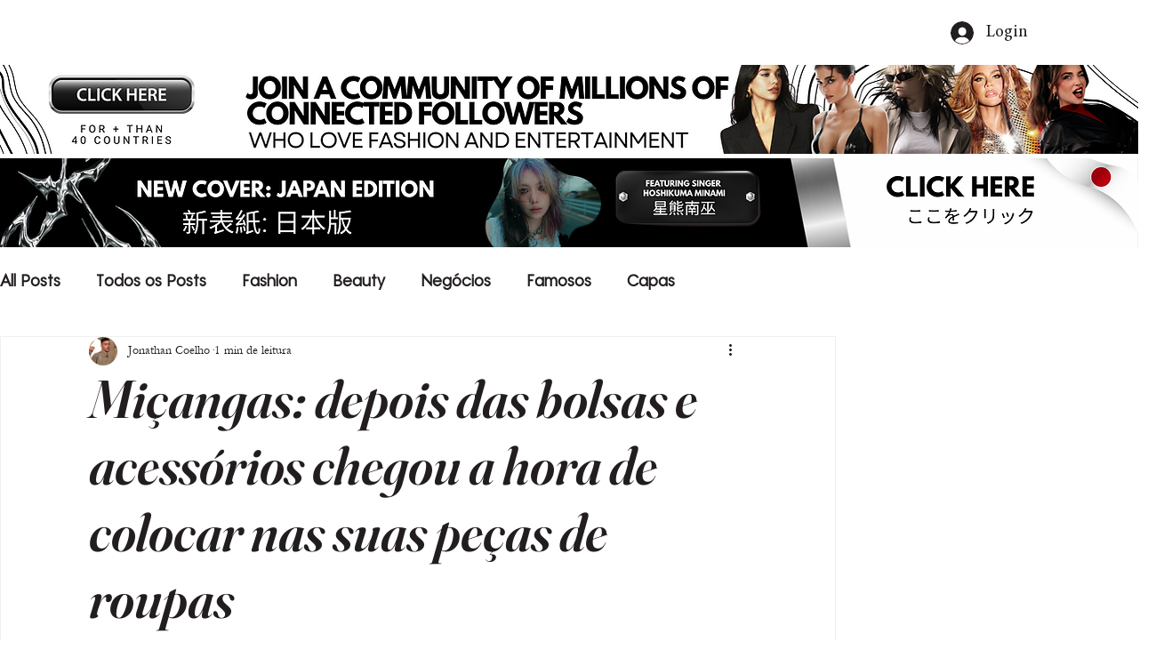

--- FILE ---
content_type: text/css; charset=utf-8
request_url: https://www.hooksmagazine.com/_serverless/pro-gallery-css-v4-server/layoutCss?ver=2&id=6v3g6-not-scoped&items=3476_750_1177%7C3460_750_976&container=1130.546875_740_226_720&options=gallerySizeType:px%7CenableInfiniteScroll:true%7CtitlePlacement:SHOW_ON_HOVER%7CimageMargin:5%7CgalleryLayout:0%7CisVertical:true%7CgallerySizePx:300%7CcubeType:fill%7CgalleryThumbnailsAlignment:none
body_size: -262
content:
#pro-gallery-6v3g6-not-scoped [data-hook="item-container"][data-idx="0"].gallery-item-container{opacity: 1 !important;display: block !important;transition: opacity .2s ease !important;top: 0px !important;left: 0px !important;right: auto !important;height: 381px !important;width: 243px !important;} #pro-gallery-6v3g6-not-scoped [data-hook="item-container"][data-idx="0"] .gallery-item-common-info-outer{height: 100% !important;} #pro-gallery-6v3g6-not-scoped [data-hook="item-container"][data-idx="0"] .gallery-item-common-info{height: 100% !important;width: 100% !important;} #pro-gallery-6v3g6-not-scoped [data-hook="item-container"][data-idx="0"] .gallery-item-wrapper{width: 243px !important;height: 381px !important;margin: 0 !important;} #pro-gallery-6v3g6-not-scoped [data-hook="item-container"][data-idx="0"] .gallery-item-content{width: 243px !important;height: 381px !important;margin: 0px 0px !important;opacity: 1 !important;} #pro-gallery-6v3g6-not-scoped [data-hook="item-container"][data-idx="0"] .gallery-item-hover{width: 243px !important;height: 381px !important;opacity: 1 !important;} #pro-gallery-6v3g6-not-scoped [data-hook="item-container"][data-idx="0"] .item-hover-flex-container{width: 243px !important;height: 381px !important;margin: 0px 0px !important;opacity: 1 !important;} #pro-gallery-6v3g6-not-scoped [data-hook="item-container"][data-idx="0"] .gallery-item-wrapper img{width: 100% !important;height: 100% !important;opacity: 1 !important;} #pro-gallery-6v3g6-not-scoped [data-hook="item-container"][data-idx="1"].gallery-item-container{opacity: 1 !important;display: block !important;transition: opacity .2s ease !important;top: 0px !important;left: 248px !important;right: auto !important;height: 318px !important;width: 244px !important;} #pro-gallery-6v3g6-not-scoped [data-hook="item-container"][data-idx="1"] .gallery-item-common-info-outer{height: 100% !important;} #pro-gallery-6v3g6-not-scoped [data-hook="item-container"][data-idx="1"] .gallery-item-common-info{height: 100% !important;width: 100% !important;} #pro-gallery-6v3g6-not-scoped [data-hook="item-container"][data-idx="1"] .gallery-item-wrapper{width: 244px !important;height: 318px !important;margin: 0 !important;} #pro-gallery-6v3g6-not-scoped [data-hook="item-container"][data-idx="1"] .gallery-item-content{width: 244px !important;height: 318px !important;margin: 0px 0px !important;opacity: 1 !important;} #pro-gallery-6v3g6-not-scoped [data-hook="item-container"][data-idx="1"] .gallery-item-hover{width: 244px !important;height: 318px !important;opacity: 1 !important;} #pro-gallery-6v3g6-not-scoped [data-hook="item-container"][data-idx="1"] .item-hover-flex-container{width: 244px !important;height: 318px !important;margin: 0px 0px !important;opacity: 1 !important;} #pro-gallery-6v3g6-not-scoped [data-hook="item-container"][data-idx="1"] .gallery-item-wrapper img{width: 100% !important;height: 100% !important;opacity: 1 !important;} #pro-gallery-6v3g6-not-scoped .pro-gallery-prerender{height:381px !important;}#pro-gallery-6v3g6-not-scoped {height:381px !important; width:740px !important;}#pro-gallery-6v3g6-not-scoped .pro-gallery-margin-container {height:381px !important;}#pro-gallery-6v3g6-not-scoped .pro-gallery {height:381px !important; width:740px !important;}#pro-gallery-6v3g6-not-scoped .pro-gallery-parent-container {height:381px !important; width:745px !important;}

--- FILE ---
content_type: text/css; charset=utf-8
request_url: https://www.hooksmagazine.com/_serverless/pro-gallery-css-v4-server/layoutCss?ver=2&id=1tlvr-not-scoped&items=3737_750_1052%7C3597_750_1026&container=1398.546875_740_453_720&options=gallerySizeType:px%7CenableInfiniteScroll:true%7CtitlePlacement:SHOW_ON_HOVER%7CimageMargin:5%7CgalleryLayout:0%7CisVertical:true%7CgallerySizePx:300%7CcubeType:fill%7CgalleryThumbnailsAlignment:none
body_size: -176
content:
#pro-gallery-1tlvr-not-scoped [data-hook="item-container"][data-idx="0"].gallery-item-container{opacity: 1 !important;display: block !important;transition: opacity .2s ease !important;top: 0px !important;left: 0px !important;right: auto !important;height: 341px !important;width: 243px !important;} #pro-gallery-1tlvr-not-scoped [data-hook="item-container"][data-idx="0"] .gallery-item-common-info-outer{height: 100% !important;} #pro-gallery-1tlvr-not-scoped [data-hook="item-container"][data-idx="0"] .gallery-item-common-info{height: 100% !important;width: 100% !important;} #pro-gallery-1tlvr-not-scoped [data-hook="item-container"][data-idx="0"] .gallery-item-wrapper{width: 243px !important;height: 341px !important;margin: 0 !important;} #pro-gallery-1tlvr-not-scoped [data-hook="item-container"][data-idx="0"] .gallery-item-content{width: 243px !important;height: 341px !important;margin: 0px 0px !important;opacity: 1 !important;} #pro-gallery-1tlvr-not-scoped [data-hook="item-container"][data-idx="0"] .gallery-item-hover{width: 243px !important;height: 341px !important;opacity: 1 !important;} #pro-gallery-1tlvr-not-scoped [data-hook="item-container"][data-idx="0"] .item-hover-flex-container{width: 243px !important;height: 341px !important;margin: 0px 0px !important;opacity: 1 !important;} #pro-gallery-1tlvr-not-scoped [data-hook="item-container"][data-idx="0"] .gallery-item-wrapper img{width: 100% !important;height: 100% !important;opacity: 1 !important;} #pro-gallery-1tlvr-not-scoped [data-hook="item-container"][data-idx="1"].gallery-item-container{opacity: 1 !important;display: block !important;transition: opacity .2s ease !important;top: 0px !important;left: 248px !important;right: auto !important;height: 334px !important;width: 244px !important;} #pro-gallery-1tlvr-not-scoped [data-hook="item-container"][data-idx="1"] .gallery-item-common-info-outer{height: 100% !important;} #pro-gallery-1tlvr-not-scoped [data-hook="item-container"][data-idx="1"] .gallery-item-common-info{height: 100% !important;width: 100% !important;} #pro-gallery-1tlvr-not-scoped [data-hook="item-container"][data-idx="1"] .gallery-item-wrapper{width: 244px !important;height: 334px !important;margin: 0 !important;} #pro-gallery-1tlvr-not-scoped [data-hook="item-container"][data-idx="1"] .gallery-item-content{width: 244px !important;height: 334px !important;margin: 0px 0px !important;opacity: 1 !important;} #pro-gallery-1tlvr-not-scoped [data-hook="item-container"][data-idx="1"] .gallery-item-hover{width: 244px !important;height: 334px !important;opacity: 1 !important;} #pro-gallery-1tlvr-not-scoped [data-hook="item-container"][data-idx="1"] .item-hover-flex-container{width: 244px !important;height: 334px !important;margin: 0px 0px !important;opacity: 1 !important;} #pro-gallery-1tlvr-not-scoped [data-hook="item-container"][data-idx="1"] .gallery-item-wrapper img{width: 100% !important;height: 100% !important;opacity: 1 !important;} #pro-gallery-1tlvr-not-scoped .pro-gallery-prerender{height:341px !important;}#pro-gallery-1tlvr-not-scoped {height:341px !important; width:740px !important;}#pro-gallery-1tlvr-not-scoped .pro-gallery-margin-container {height:341px !important;}#pro-gallery-1tlvr-not-scoped .pro-gallery {height:341px !important; width:740px !important;}#pro-gallery-1tlvr-not-scoped .pro-gallery-parent-container {height:341px !important; width:745px !important;}

--- FILE ---
content_type: text/css; charset=utf-8
request_url: https://www.hooksmagazine.com/_serverless/pro-gallery-css-v4-server/layoutCss?ver=2&id=5ce7a-not-scoped&items=3656_743_1153%7C3464_696_1022&container=2103.546875_740_240_720&options=gallerySizeType:px%7CenableInfiniteScroll:true%7CtitlePlacement:SHOW_ON_HOVER%7CimageMargin:5%7CgalleryLayout:0%7CisVertical:true%7CgallerySizePx:300%7CcubeType:fill%7CgalleryThumbnailsAlignment:none
body_size: -239
content:
#pro-gallery-5ce7a-not-scoped [data-hook="item-container"][data-idx="0"].gallery-item-container{opacity: 1 !important;display: block !important;transition: opacity .2s ease !important;top: 0px !important;left: 0px !important;right: auto !important;height: 377px !important;width: 243px !important;} #pro-gallery-5ce7a-not-scoped [data-hook="item-container"][data-idx="0"] .gallery-item-common-info-outer{height: 100% !important;} #pro-gallery-5ce7a-not-scoped [data-hook="item-container"][data-idx="0"] .gallery-item-common-info{height: 100% !important;width: 100% !important;} #pro-gallery-5ce7a-not-scoped [data-hook="item-container"][data-idx="0"] .gallery-item-wrapper{width: 243px !important;height: 377px !important;margin: 0 !important;} #pro-gallery-5ce7a-not-scoped [data-hook="item-container"][data-idx="0"] .gallery-item-content{width: 243px !important;height: 377px !important;margin: 0px 0px !important;opacity: 1 !important;} #pro-gallery-5ce7a-not-scoped [data-hook="item-container"][data-idx="0"] .gallery-item-hover{width: 243px !important;height: 377px !important;opacity: 1 !important;} #pro-gallery-5ce7a-not-scoped [data-hook="item-container"][data-idx="0"] .item-hover-flex-container{width: 243px !important;height: 377px !important;margin: 0px 0px !important;opacity: 1 !important;} #pro-gallery-5ce7a-not-scoped [data-hook="item-container"][data-idx="0"] .gallery-item-wrapper img{width: 100% !important;height: 100% !important;opacity: 1 !important;} #pro-gallery-5ce7a-not-scoped [data-hook="item-container"][data-idx="1"].gallery-item-container{opacity: 1 !important;display: block !important;transition: opacity .2s ease !important;top: 0px !important;left: 248px !important;right: auto !important;height: 358px !important;width: 244px !important;} #pro-gallery-5ce7a-not-scoped [data-hook="item-container"][data-idx="1"] .gallery-item-common-info-outer{height: 100% !important;} #pro-gallery-5ce7a-not-scoped [data-hook="item-container"][data-idx="1"] .gallery-item-common-info{height: 100% !important;width: 100% !important;} #pro-gallery-5ce7a-not-scoped [data-hook="item-container"][data-idx="1"] .gallery-item-wrapper{width: 244px !important;height: 358px !important;margin: 0 !important;} #pro-gallery-5ce7a-not-scoped [data-hook="item-container"][data-idx="1"] .gallery-item-content{width: 244px !important;height: 358px !important;margin: 0px 0px !important;opacity: 1 !important;} #pro-gallery-5ce7a-not-scoped [data-hook="item-container"][data-idx="1"] .gallery-item-hover{width: 244px !important;height: 358px !important;opacity: 1 !important;} #pro-gallery-5ce7a-not-scoped [data-hook="item-container"][data-idx="1"] .item-hover-flex-container{width: 244px !important;height: 358px !important;margin: 0px 0px !important;opacity: 1 !important;} #pro-gallery-5ce7a-not-scoped [data-hook="item-container"][data-idx="1"] .gallery-item-wrapper img{width: 100% !important;height: 100% !important;opacity: 1 !important;} #pro-gallery-5ce7a-not-scoped .pro-gallery-prerender{height:377px !important;}#pro-gallery-5ce7a-not-scoped {height:377px !important; width:740px !important;}#pro-gallery-5ce7a-not-scoped .pro-gallery-margin-container {height:377px !important;}#pro-gallery-5ce7a-not-scoped .pro-gallery {height:377px !important; width:740px !important;}#pro-gallery-5ce7a-not-scoped .pro-gallery-parent-container {height:377px !important; width:745px !important;}

--- FILE ---
content_type: text/css; charset=utf-8
request_url: https://www.hooksmagazine.com/_serverless/pro-gallery-css-v4-server/layoutCss?ver=2&id=ci40n-not-scoped&items=3585_750_1118&container=2553.546875_740_481_720&options=gallerySizeType:px%7CenableInfiniteScroll:true%7CtitlePlacement:SHOW_ON_HOVER%7CimageMargin:5%7CgalleryLayout:0%7CisVertical:true%7CgallerySizePx:300%7CcubeType:fill%7CgalleryThumbnailsAlignment:none
body_size: -315
content:
#pro-gallery-ci40n-not-scoped [data-hook="item-container"][data-idx="0"].gallery-item-container{opacity: 1 !important;display: block !important;transition: opacity .2s ease !important;top: 0px !important;left: 0px !important;right: auto !important;height: 362px !important;width: 243px !important;} #pro-gallery-ci40n-not-scoped [data-hook="item-container"][data-idx="0"] .gallery-item-common-info-outer{height: 100% !important;} #pro-gallery-ci40n-not-scoped [data-hook="item-container"][data-idx="0"] .gallery-item-common-info{height: 100% !important;width: 100% !important;} #pro-gallery-ci40n-not-scoped [data-hook="item-container"][data-idx="0"] .gallery-item-wrapper{width: 243px !important;height: 362px !important;margin: 0 !important;} #pro-gallery-ci40n-not-scoped [data-hook="item-container"][data-idx="0"] .gallery-item-content{width: 243px !important;height: 362px !important;margin: 0px 0px !important;opacity: 1 !important;} #pro-gallery-ci40n-not-scoped [data-hook="item-container"][data-idx="0"] .gallery-item-hover{width: 243px !important;height: 362px !important;opacity: 1 !important;} #pro-gallery-ci40n-not-scoped [data-hook="item-container"][data-idx="0"] .item-hover-flex-container{width: 243px !important;height: 362px !important;margin: 0px 0px !important;opacity: 1 !important;} #pro-gallery-ci40n-not-scoped [data-hook="item-container"][data-idx="0"] .gallery-item-wrapper img{width: 100% !important;height: 100% !important;opacity: 1 !important;} #pro-gallery-ci40n-not-scoped .pro-gallery-prerender{height:362px !important;}#pro-gallery-ci40n-not-scoped {height:362px !important; width:740px !important;}#pro-gallery-ci40n-not-scoped .pro-gallery-margin-container {height:362px !important;}#pro-gallery-ci40n-not-scoped .pro-gallery {height:362px !important; width:740px !important;}#pro-gallery-ci40n-not-scoped .pro-gallery-parent-container {height:362px !important; width:745px !important;}

--- FILE ---
content_type: text/css; charset=utf-8
request_url: https://www.hooksmagazine.com/_serverless/pro-gallery-css-v4-server/layoutCss?ver=2&id=de3r6-not-scoped&items=3379_705_926%7C3455_741_1129%7C3699_737_982&container=3244.546875_740_432_720&options=gallerySizeType:px%7CenableInfiniteScroll:true%7CtitlePlacement:SHOW_ON_HOVER%7CimageMargin:5%7CgalleryLayout:0%7CisVertical:true%7CgallerySizePx:300%7CcubeType:fill%7CgalleryThumbnailsAlignment:none
body_size: -195
content:
#pro-gallery-de3r6-not-scoped [data-hook="item-container"][data-idx="0"].gallery-item-container{opacity: 1 !important;display: block !important;transition: opacity .2s ease !important;top: 0px !important;left: 0px !important;right: auto !important;height: 319px !important;width: 243px !important;} #pro-gallery-de3r6-not-scoped [data-hook="item-container"][data-idx="0"] .gallery-item-common-info-outer{height: 100% !important;} #pro-gallery-de3r6-not-scoped [data-hook="item-container"][data-idx="0"] .gallery-item-common-info{height: 100% !important;width: 100% !important;} #pro-gallery-de3r6-not-scoped [data-hook="item-container"][data-idx="0"] .gallery-item-wrapper{width: 243px !important;height: 319px !important;margin: 0 !important;} #pro-gallery-de3r6-not-scoped [data-hook="item-container"][data-idx="0"] .gallery-item-content{width: 243px !important;height: 319px !important;margin: 0px 0px !important;opacity: 1 !important;} #pro-gallery-de3r6-not-scoped [data-hook="item-container"][data-idx="0"] .gallery-item-hover{width: 243px !important;height: 319px !important;opacity: 1 !important;} #pro-gallery-de3r6-not-scoped [data-hook="item-container"][data-idx="0"] .item-hover-flex-container{width: 243px !important;height: 319px !important;margin: 0px 0px !important;opacity: 1 !important;} #pro-gallery-de3r6-not-scoped [data-hook="item-container"][data-idx="0"] .gallery-item-wrapper img{width: 100% !important;height: 100% !important;opacity: 1 !important;} #pro-gallery-de3r6-not-scoped [data-hook="item-container"][data-idx="1"].gallery-item-container{opacity: 1 !important;display: block !important;transition: opacity .2s ease !important;top: 0px !important;left: 248px !important;right: auto !important;height: 372px !important;width: 244px !important;} #pro-gallery-de3r6-not-scoped [data-hook="item-container"][data-idx="1"] .gallery-item-common-info-outer{height: 100% !important;} #pro-gallery-de3r6-not-scoped [data-hook="item-container"][data-idx="1"] .gallery-item-common-info{height: 100% !important;width: 100% !important;} #pro-gallery-de3r6-not-scoped [data-hook="item-container"][data-idx="1"] .gallery-item-wrapper{width: 244px !important;height: 372px !important;margin: 0 !important;} #pro-gallery-de3r6-not-scoped [data-hook="item-container"][data-idx="1"] .gallery-item-content{width: 244px !important;height: 372px !important;margin: 0px 0px !important;opacity: 1 !important;} #pro-gallery-de3r6-not-scoped [data-hook="item-container"][data-idx="1"] .gallery-item-hover{width: 244px !important;height: 372px !important;opacity: 1 !important;} #pro-gallery-de3r6-not-scoped [data-hook="item-container"][data-idx="1"] .item-hover-flex-container{width: 244px !important;height: 372px !important;margin: 0px 0px !important;opacity: 1 !important;} #pro-gallery-de3r6-not-scoped [data-hook="item-container"][data-idx="1"] .gallery-item-wrapper img{width: 100% !important;height: 100% !important;opacity: 1 !important;} #pro-gallery-de3r6-not-scoped [data-hook="item-container"][data-idx="2"].gallery-item-container{opacity: 1 !important;display: block !important;transition: opacity .2s ease !important;top: 0px !important;left: 497px !important;right: auto !important;height: 324px !important;width: 243px !important;} #pro-gallery-de3r6-not-scoped [data-hook="item-container"][data-idx="2"] .gallery-item-common-info-outer{height: 100% !important;} #pro-gallery-de3r6-not-scoped [data-hook="item-container"][data-idx="2"] .gallery-item-common-info{height: 100% !important;width: 100% !important;} #pro-gallery-de3r6-not-scoped [data-hook="item-container"][data-idx="2"] .gallery-item-wrapper{width: 243px !important;height: 324px !important;margin: 0 !important;} #pro-gallery-de3r6-not-scoped [data-hook="item-container"][data-idx="2"] .gallery-item-content{width: 243px !important;height: 324px !important;margin: 0px 0px !important;opacity: 1 !important;} #pro-gallery-de3r6-not-scoped [data-hook="item-container"][data-idx="2"] .gallery-item-hover{width: 243px !important;height: 324px !important;opacity: 1 !important;} #pro-gallery-de3r6-not-scoped [data-hook="item-container"][data-idx="2"] .item-hover-flex-container{width: 243px !important;height: 324px !important;margin: 0px 0px !important;opacity: 1 !important;} #pro-gallery-de3r6-not-scoped [data-hook="item-container"][data-idx="2"] .gallery-item-wrapper img{width: 100% !important;height: 100% !important;opacity: 1 !important;} #pro-gallery-de3r6-not-scoped .pro-gallery-prerender{height:372px !important;}#pro-gallery-de3r6-not-scoped {height:372px !important; width:740px !important;}#pro-gallery-de3r6-not-scoped .pro-gallery-margin-container {height:372px !important;}#pro-gallery-de3r6-not-scoped .pro-gallery {height:372px !important; width:740px !important;}#pro-gallery-de3r6-not-scoped .pro-gallery-parent-container {height:372px !important; width:745px !important;}